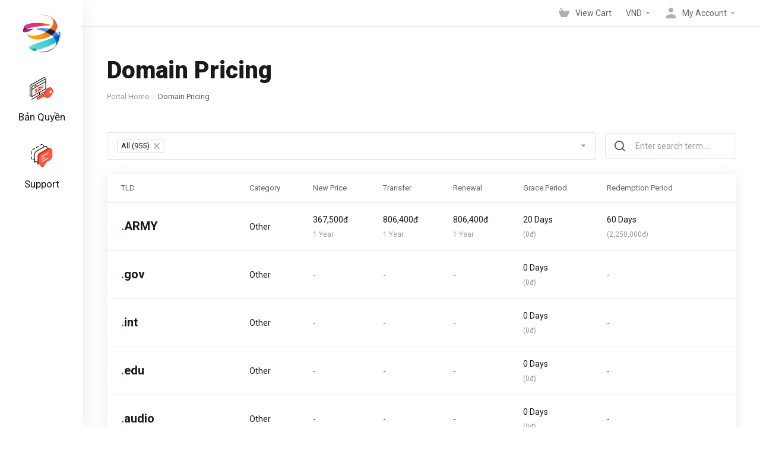

--- FILE ---
content_type: text/html; charset=utf-8
request_url: https://www.google.com/recaptcha/api2/aframe
body_size: 266
content:
<!DOCTYPE HTML><html><head><meta http-equiv="content-type" content="text/html; charset=UTF-8"></head><body><script nonce="xTL3CwegeMMnDL7iCmI89A">/** Anti-fraud and anti-abuse applications only. See google.com/recaptcha */ try{var clients={'sodar':'https://pagead2.googlesyndication.com/pagead/sodar?'};window.addEventListener("message",function(a){try{if(a.source===window.parent){var b=JSON.parse(a.data);var c=clients[b['id']];if(c){var d=document.createElement('img');d.src=c+b['params']+'&rc='+(localStorage.getItem("rc::a")?sessionStorage.getItem("rc::b"):"");window.document.body.appendChild(d);sessionStorage.setItem("rc::e",parseInt(sessionStorage.getItem("rc::e")||0)+1);localStorage.setItem("rc::h",'1769836307734');}}}catch(b){}});window.parent.postMessage("_grecaptcha_ready", "*");}catch(b){}</script></body></html>

--- FILE ---
content_type: text/javascript
request_url: https://1001gr.com/templates/lagom2/assets/js/whmcs-custom.min.js?v=2.2.8
body_size: 2492
content:
$(document).ready(function(){function e(){const e=document.querySelector("[data-fixed-actions]").getAttribute("href"),t=document.querySelector(`${e}`),a=t.getBoundingClientRect(),i=a.top+window.scrollY,n=window.scrollY+window.innerHeight,o=document.querySelector("[data-fixed-actions]");n>i?o.classList.remove("is-fixed"):o.classList.add("is-fixed")}$("[data-lagom-href]").on("click",function(e){e.preventDefault(),$(e.currentTarget).is("form")||(document.location.href=$(this).data("lagom-href"))}),$("[submit-form]").on("click",function(){$(this).closest("form").submit()}),$("#subaccountActivate input").on("ifToggled",function(e){$("#subacct-container").collapse("toggle")}),$("#inputAllowSso").on("change",function(){var e=$(this).closest(".panel-switch").find(".loader");e.fadeIn(400),WHMCS.http.jqClient.post("clientarea.php",jQuery("#frmSingleSignOn").serialize()).promise().done(function(){e.fadeOut(400)})}),$(document).on("click","[data-trigger-click]",function(e){e.preventDefault;var t=$(this).data("target");$("body").find(t).trigger("click")}),$("[data-form]").on("click",function(e){e.preventDefault;var t=$(this).data("form");$("body").find(t).submit()});var t=$(".list-group-tab-nav, .page-clientareadomaindetails #Overview"),a=$.extend({getHashCallback:function(e){return e}});if($("a",t).on("click",function(){if("tab"===$(this).data("toggle")){var e=this.hash,i=e?'a[href*="'+e+'"]':"li:first-child > a",n=e.replace("tab","");$(t).find(".active").removeClass("active"),$("body").find(i).addClass("active"),$("body").find(n).addClass("active").siblings(".tab-pane").removeClass("active"),window.location.hash=a.getHashCallback(e)}}),window.location.hash&&t.length>0){var i=window.location.hash,n=i?'a[href*="'+i+'"]':"li:first-child > a";$("body").find(n).addClass("active");var o=i.replace("tab","");$("body").find(o).addClass("active").siblings(".tab-pane").removeClass("active")}if($(document).on("click","[data-btn-loader]",function(){$(this).find("span").not(".loader").addClass("invisible"),$(this).find(".loader").removeClass("hidden")}),$(document).on("click",".btn-checkout",function(){var e=$(this).prop("id");"submit"==$(this).attr("type")&&"btnCompleteProductConfig"!=e&&"btnSubmit"!=e&&"btnSubmitMob"!=e&&($(this).closest("form").submit(),$(".btn-checkout").addClass("disabled").prop("disabled",!0))}),$("[data-cc-popover-show]").on("mouseenter",function(){$(this).siblings("[data-cc-popover]").addClass("fade in").show()}),$("[data-cc-popover-show]").on("mouseout",function(){$(this).siblings("[data-cc-popover]").removeClass("fade in").hide()}),$("[data-radio-tab]").on("click",function(){if("undefined"!=$(this).data("radio-target")){let e=$(this).data("radio-target");$(e).iCheck("check")}else $(this).find('input[type="radio"]').iCheck("update")}),$(".payment-form").length>0){var s=$(".payment-form").find("iframe");s.length>0?($(".modal").on("show.bs.modal",function(){$(".main-content, .main-content .sidebar, .main-content .panel-payment, .main-content .sticky-sidebar-inner").css("position","static")}),$(".modal").on("hide.bs.modal",function(){$(".main-content, .main-content .sidebar, .main-content .panel-payment, .main-content .sticky-sidebar-inner").removeAttr("style")}),$(".page-viewinvoice .main-body .payment-form > .modal").each(function(){$("body").append(this),$(this).remove})):$(".page-viewinvoice .main-body .modal").each(function(){$("body").append(this),$(this).remove});var d=$(".payment-form").data("display-button");if(d){var c=$(".payment-form").data("btntext"),r=$(".payment-form").data("btnsubscribetext");$(".payment-form").find('input[type="image"]').attr("type","submit").attr("value",c),$("#paynow").html(c).attr("style","color: #fff").addClass("btn");var l=$(".payment-form").find("form").length;if(2==l){let e=$(".payment-form").find("form:first").html(),t=$(".payment-form").find("form").eq(1).html(),a=!1,i=!1;e.length&&(a=e.includes("subscr")),t.length&&(i=t.includes("subscr")),a&&$(".payment-form").find("form:first").find('input[type="submit"]').attr("value",r),i&&$(".payment-form").find("form").eq(1).find('input[type="submit"]').attr("value",r)}}}var m=$(".btn-check-all"),u=$('.check-all-container input[type="checkbox"]').not(":disabled");if(m.on("click",function(e){e.preventDefault();var t=$(this).data("checkalltext"),a=$(this).data("uncheckalltext");$(this).hasClass("checked")?(u.iCheck("uncheck"),$(this).removeClass("checked"),$(this).text(t)):(u.iCheck("check"),$(this).addClass("checked"),$(this).text(a))}),$('input[name="canchangepin"]').closest("div").addClass("checkbox").css("margin-top","-5px"),$('input[name="canchangepin"]').iCheck({checkboxClass:"checkbox-styled",radioClass:"radio-styled",increaseArea:"40%"}),jQuery(".ssl-status.ssl-sync").each(function(){var e=jQuery(this);WHMCS.http.jqClient.post(WHMCS.utils.getRouteUrl("/domain/ssl-check"),{type:e.closest(".ssl-info").data("type"),domain:e.closest(".ssl-info").data("domain"),token:csrfToken},function(t){if(t.invalid)e.hide();else{var a=e.data("maintemplate");"undefined"==a&&(a="lagom");var i=t.image.replace("assets/img/ssl/","templates/"+a+"/assets/img/ssl/12x12/");i=i.replace(".png",".svg"),e.replaceWith('<img src="'+i+'" data-toggle="tooltip" title="'+t.tooltip+'" class="'+t.class+'">')}})}),$(".alert-dismissible").on("close.bs.alert",function(){$('[data-toggle="tooltip"]').tooltip("hide")}),$("#openTicketSubmit").on("click",function(){$(this).prop("disabled",!0),$(this).closest("form").submit()}),$('#frmDomainHomepage [type="submit"]').on("click",function(e){e.preventDefault();var t=$('#frmDomainHomepage [name="domain"]').val();t=t.replace(/\s/g,""),t=t.replace("https://",""),t=t.replace("http://",""),t=t.replace(/\//g,""),$('#frmDomainHomepage [name="domain"]').val(t),$("#frmDomainHomepage").submit()}),$("#modalAjax, #modalGeneratePassword").removeAttr("style"),null!=document.querySelector("[data-fixed-actions]")&&(e(),window.addEventListener("scroll",e)),$("#domain-filter").length&&$("#tableDomainPricing").length){let e=$("#domain-filter")[0].selectize,t=jQuery("#tableDomainPricing").DataTable();e.refreshOptions(!1),e.on("change",function(a){let i=e.getValue();var n=!1,o=!1,s=Object.keys(i)[Object.keys(i).length-1],d=Object.keys(i).length;if(d>0){for(const[e,t]of Object.entries(i))"All"==t&&(n=!0),s==e&&0!=e&&"All"==t&&(o=!0);!0===o?e.setValue("All",1):!0===n&&(delete i[0],e.setValue(i))}else e.setValue("All",1);var c=i.toString(),r=c.replace(/,/g,"|");"|"===r.charAt(0)&&(r=r.substring(1)),t.column(1).search(r,!0,!1).draw()})}jQuery(".list-group-item-content").on("click",function(e){var t=jQuery(e.target);return!!t.is(".dropdown-toggle, .dropdown-toggle > span, .dropdown-toggle > i, .dropdown-menu")||(t.hasClass("btn-custom-action")?(e.stopPropagation(),!!t.data("active")):(window.location.href=t.closest(".list-group-item-content").data("href"),!1))}),jQuery(document).on("click",'.dropdown-menu[data-service-id], div[menuitemname="Service Details Actions"] a[data-identifier][data-serviceid][data-active="1"]',function(e){console.log(e);var t=jQuery(e.target);if(t.is(".dropdown-menu"))return!1;if(!t.hasClass("disabled")){if(t.attr("disabled","disabled").addClass("disabled"),jQuery(".loading",t).show(),t.data("serviceid"))return WHMCS.http.jqClient.jsonPost({url:WHMCS.utils.getRouteUrl("/clientarea/service/"+t.data("serviceid")+"/custom-action/"+t.data("identifier")),data:{token:csrfToken},success:function(e){e.success?window.open(e.redirectTo):window.open("clientarea.php?action=productdetails&id="+t.data("serviceid")+"&customaction_error=1")},fail:function(){window.open("clientarea.php?action=productdetails&id="+t.data("serviceid")+"&customaction_ajax_error=1")},always:function(){jQuery(".loading",t).hide(),t.removeAttr("disabled").removeClass("disabled"),t.hasClass("dropdown-item")&&t.closest(".dropdown-menu").removeClass("show")}}),!0;window.location.href=t.closest("[data-service-id]").data("href")}}),$(".page-clientareahome .list-group").on("scroll",function(){$("body").trigger("click")}),$(".page-clientareahome .list-group-item-dropdown").on("show.bs.dropdown",function(){var e=$(this).find(".dropdown-menu");if(window.innerWidth>619)var t=$(this).offset().left-94;else t=$(this).offset().left;$("body").append(e.css({position:"absolute",left:t,top:$(this).offset().top+36}).detach())}),$(window).on("load resize",function(){let e=$(".panel-active-services");if(e.length){let t=e.find(".list-group"),a=t.find(".list-group-item");a.innerHeight()*a.length+(a.length-1)<324?t.removeClass("has-scroll"):t.addClass("has-scroll")}}),$(".page-clientareahome .list-group-item-dropdown").on("hidden.bs.dropdown",function(){var e=$("body > [data-service-id]"),t=$("body > [data-service-id]").data("service-id");$('.list-group-item-dropdown[data-service-id="'+t+'"]').append(e.css({position:"absolute",left:"0",top:"100%"}).detach())}),$(window).on("resize",function(){$("body").hasClass("page-clientareahome")&&$("body").trigger("click")}),$(document).on("click","[data-auto-renew-switch]",function(e){e.preventDefault();var t=$(this),a=$(this).find(".switch__checkbox--domain"),i=a.data("action");a.prop("disabled",!0).addClass("is-loading"),t.addClass("is-loading"),t.parent().parent().parent().addClass("prevent-click"),setTimeout(function(){var e={id:a.data("domainid"),sub:a.data("domainsub"),autorenew:a.attr("data-domainautorenew"),token:a.data("token")};"disable"==a.attr("data-domainautorenew")?a.attr("data-domainautorenew","enable"):a.attr("data-domainautorenew","disable"),$.ajax({type:"POST",url:i,data:e,success:function(e){a.prop("disabled",!1).removeClass("is-loading"),t.removeClass("is-loading").removeAttr("disabled"),t.parent().parent().parent().removeClass("prevent-click"),a.is(":checked")?a.prop("checked",!1):a.prop("checked",!0)},error:function(e,t,a){console.log(a)}})},100)})}),document.addEventListener("DOMContentLoaded",function(e){let t=document.querySelector("#frmDomainHomepage");null!==t&&(t.onkeydown=(e=>{"Enter"===e.key&&(e.preventDefault(),document.querySelector("#btnDomainSearch").click())}))});